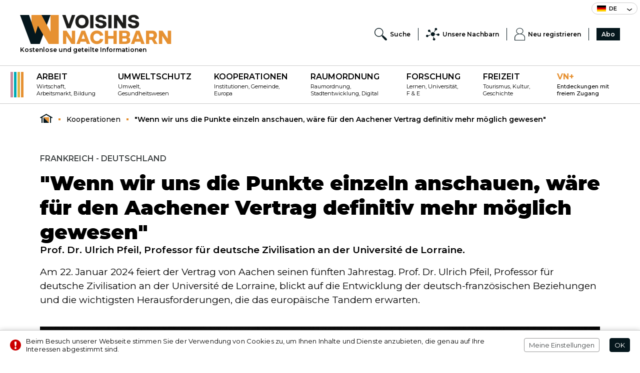

--- FILE ---
content_type: text/html; charset=UTF-8
request_url: https://www.voisins-nachbarn.eu/de/kooperationen/wenn-wir-uns-die-punkte-einzeln-anschauen-ware-fur-den-aachener-vertrag-definitiv-mehr-moglich-gewesen.html
body_size: 8883
content:
<!doctype html>
<html lang="de-DE">
<head>
<title>« Wenn wir uns die Punkte einzeln anschauen, wäre für den Aachene</title>
<meta name="description" content="Am 22. Januar 2024 feiert der Vertrag von Aachen seinen fünften Jahrestag. Prof. Dr. Ulrich Pfeil, Professor für deutsche Zivilisation an der Université de Lorr">
<meta name="google-site-verification" content="AW3K18inSFOqfifCWniG3dIN39oW3bWgy6PqoZaoa0U" />
<meta name="msvalidate.01" content="00C53CE907421D739D6D5B8D9D57BB5D" />
<meta charset="utf-8">
<meta name="viewport" content="width=device-width">
<meta name="author" content="Agence Olloweb : https://www.olloweb.com">
<meta name="robots" content= "index,follow,all">
<meta property = "og:title" content = ""Wenn wir uns die Punkte einzeln anschauen, wäre für den Aachener Vertrag definitiv mehr möglich gewesen""> 
<meta property = "og:site_name" content = "Voisins - Nachbarn">
<meta property = "og:url" content = "https://www.voisins-nachbarn.eu/de/kooperationen/wenn-wir-uns-die-punkte-einzeln-anschauen-ware-fur-den-aachener-vertrag-definitiv-mehr-moglich-gewesen.html">
<meta property = "og:description" content = "Am 22. Januar 2024 feiert der Vertrag von Aachen seinen fünften Jahrestag. Prof. Dr. Ulrich Pfeil, Professor für deutsche Zivilisation an der Université de Lorraine, blickt auf die Entwicklung der deutsch-französischen Beziehungen und die wichtigsten Herausforderungen, die das europäische Tandem erwarten.">
<meta property = "og:image" content = "https://www.voisins-nachbarn.eu/image/foto-von-ulrich-pfeil-10882.jpg">
<meta property = "og:locale" content = "de_DE">
<meta property = "og:type=article:author" content = "https://www.facebook.com/braun.pascale">
<meta name="twitter:card" content="summary_large_image">
<meta name="twitter:creator" content="@voisins-nachbarn">
<meta name="twitter:title" content=""Wenn wir uns die Punkte einzeln anschauen, wäre für den Aachener Vertrag definitiv mehr möglich gewesen"">
<meta name="twitter:description" content="Am 22. Januar 2024 feiert der Vertrag von Aachen seinen fünften Jahrestag. Prof. Dr. Ulrich Pfeil, Professor für deutsche Zivilisation an der Université de Lorraine, blickt auf die Entwicklung der deutsch-französischen Beziehungen und die wichtigsten Herausforderungen, die das europäische Tandem erwarten.">
<meta name="twitter:image" content="https://www.voisins-nachbarn.eu/image/foto-von-ulrich-pfeil-10882.jpg">
<base href="https://www.voisins-nachbarn.eu">
<link rel="canonical" href="https://www.voisins-nachbarn.eu/de/kooperationen/wenn-wir-uns-die-punkte-einzeln-anschauen-ware-fur-den-aachener-vertrag-definitiv-mehr-moglich-gewesen.html">
<link href="css/website.css" rel="stylesheet" type="text/css" media="screen">
<link href="css/style-global.css" rel="stylesheet" type="text/css" media="screen">
<link href="css/haut.css?v=1" rel="stylesheet" type="text/css" media="screen">
<link href="css/bas.css" rel="stylesheet" type="text/css" media="screen">
<link href="css/message.css" rel="stylesheet" type="text/css" media="screen">
<link rel="preconnect" href="https://fonts.gstatic.com">
<link href="https://fonts.googleapis.com/css2?family=Montserrat:ital,wght@0,300;0,400;0,500;0,600;0,700;0,800;0,900;1,500&display=swap" rel="stylesheet">
<link href="css/jquery.fancybox.css" rel="stylesheet" type="text/css" media="screen">
<link href="css/article.css?v=4" rel="stylesheet" type="text/css" media="screen">
<link href="css/formulaire.css" rel="stylesheet" type="text/css" media="screen">
<link href="css/produit.css" rel="stylesheet" type="text/css" media="screen">
<link href="css/fenetre-livraison.css" rel="stylesheet" type="text/css" media="screen">
<link href="css/article-print.css" rel="stylesheet" type="text/css" media="print">
<link rel="apple-touch-icon" sizes="180x180" href="graphisme/favicon/apple-touch-icon.png">
<link rel="icon" type="image/png" sizes="32x32" href="graphisme/favicon/favicon-32x32.png">
<link rel="icon" type="image/png" sizes="16x16" href="graphisme/favicon/favicon-16x16.png">
<link rel="manifest" href="graphisme/favicon/site.webmanifest">
<link rel="mask-icon" href="graphisme/favicon/safari-pinned-tab.svg" color="#5bbad5">
<meta name="msapplication-TileColor" content="#000000">
<meta name="theme-color" content="#ffffff">
<link href="https://www.voisins-nachbarn.eu/de/flux-rss-neues-von-voisins-nachbarn.xml" title="Neues von Voisins-Nachbarn" type="application/rss+xml" rel="alternate">
<script src="javascript/jquery.js"></script>
<script src="javascript/jquery-ui.min.js"></script>
<script src="javascript/website.js"></script>
<script src="javascript/website-client.js"></script>
<script src="javascript/message.js"></script>
<script>
//<![CDATA[
$(document).ready(function() {
$(".message-bas").message(4,0,0,"bas");
});
//]]>
</script>
<script src="javascript/jquery.fancybox.js" async></script>
<script src="javascript/validation-de.js" async></script><script src="javascript/article.js?v=4" async></script>
<script src="javascript/lu.js" async></script>
</head>

<body>


<header class="haut">
<div class="haut-langue">
<nav class="haut-menu-langue">
<div class="haut-menu-langue-courante"><div class="haut-menu-langue-courante-drapeau"><img src="https://www.voisins-nachbarn.eu/image/drapeau-allemand-16659.svg" width="18" height="14" id="img16659" alt=""></div><span>de</span><div class="haut-menu-langue-courante-fleche"><img src="graphisme/menu-langue-fleche2.svg" alt="langue"></div></div>
<ul class="haut-menu-langue-smenu">
<li><a href="https://www.voisins-nachbarn.eu/fr/cooperer/le-traite-d-aix-la-chapelle-aurait-pu-apporter-davantage.html" title="Français"><div><img src="https://www.voisins-nachbarn.eu/image/drapeau-francais-16658.svg" width="18" height="14" id="img16658" alt=""></div><div>fr</div></a></li>
</ul>
</nav>
</div>
<div class="haut-logo-menu">
<div class="haut-logo">
<a href="https://www.voisins-nachbarn.eu/de/" title="Kostenlose und geteilte Informationen">
<img src="https://www.voisins-nachbarn.eu/image/voisins-nachbarn-601.svg" width="303" height="60" id="img601" alt="Voisins - Nachbarn" class="class"></a>
<div>Kostenlose und geteilte Informationen</div>
</div>
<nav class="haut-menu-service">
<ul class="haut-menu-service-liste">
<li class="haut-menu-service-item"><div class="haut-menu-service-mobile"><div></div><span>Menü</span></div></li>
<li class="haut-menu-service-item"><a href="https://www.voisins-nachbarn.eu/de/suchen.html" title="Forschung" target="_self" class="haut-menu-service-lien"><img src="https://www.voisins-nachbarn.eu/image/loupe-recherche-menu-service-672.svg" width="25" height="25" id="img672" alt="" class="class"><span>Suche</span></a></li>
<li class="haut-menu-service-item"><a class="haut-menu-service-lien" data-etiquette="55"><img src="https://www.voisins-nachbarn.eu/image/partner-3747.svg" width="25" height="25" id="img3747" alt="Partner" class="class"><span>Unsere Nachbarn</span></a><div class="etiquette-fenetre-cadre">
<div class="etiquette-fenetre" id="etiquette-55">
<div class="etiquette-fenetre-fleche"><svg version="1.1" xmlns="http://www.w3.org/2000/svg" xmlns:xlink="http://www.w3.org/1999/xlink" x="0px" y="0px"
					 width="22px" height="8px" viewBox="0 0 22 8" style="enable-background:new 0 0 22 8;" xml:space="preserve"><path style="fill-rule:evenodd;clip-rule:evenodd;fill:#CCCCCC;" d="M11,0l11,8H0L11,0z"/></svg></div>
<div class="etiquette-fenetre-titre">
<div class="etiquette-fenetre-titre-info" style="display:none"><svg version="1.1" xmlns="http://www.w3.org/2000/svg" xmlns:xlink="http://www.w3.org/1999/xlink" x="0px" y="0px" width="6.012px" height="13.971px" viewBox="0 0 6.012 13.971" style="enable-background:new 0 0 6.012 13.971;" xml:space="preserve"><path class="etiquette-fenetre-titre-pictogramme" style="fill-rule:evenodd;clip-rule:evenodd;" d="M0.001,6.041c-0.02,0.37,0.139,0.593,0.505,0.554
					c0.476-0.049,1.179-0.886,1.516-0.554c0.308,0.302-2.119,6.803-1.516,7.768c0.146,0.23,1.482,0.204,2.021,0
					c0.323-0.123,0.738-0.293,1.011-0.555c0.252-0.245,1.038-1.07,1.515-1.665c0.402-0.503-0.129-1.066-0.506-1.109
					c-0.377-0.044-0.91,1.357-1.515,1.663c-0.564,0.287-0.268-0.459,0-1.107c0.143-0.348,1.939-6.889,1.515-7.213
					c-0.201-0.028-1.091-0.024-1.515,0C2.31,3.863,0.021,5.67,0.001,6.041z M5.913,0.563C5.642-0.01,4.893-0.172,4.241,0.2
					c-0.652,0.373-0.96,1.139-0.689,1.711c0.271,0.574,1.019,0.736,1.671,0.362C5.876,1.902,6.185,1.136,5.913,0.563z"></path></svg></div>
<div class="etiquette-fenetre-titre-nom">Unsere Nachbarn</div>
<div class="etiquette-fenetre-titre-fermer"><div></div><div></div></div>
</div>
<nav class="etiquette-fenetre-menu-onglet">
<ul>
<li><a href="https://www.voisins-nachbarn.eu/de/institutionen/" title="Institutionen" target="_self" class="etiquette-fenetre-menu-onglet-lien"><div>Institutionen</div><div></div></a></li><li><a href="https://www.voisins-nachbarn.eu/de/finanziers/" title="Finanziers" target="_self" class="etiquette-fenetre-menu-onglet-lien"><div>Finanziers</div><div></div></a></li><li><a href="https://www.voisins-nachbarn.eu/de/Infrastrukturen/" title="Infrastrukturen" target="_self" class="etiquette-fenetre-menu-onglet-lien"><div>Infrastrukturen</div><div></div></a></li><li><a href="https://www.voisins-nachbarn.eu/de/universitaten-und-hochschulen-de/" title="Universitäten und Hochschulen" target="_self" class="etiquette-fenetre-menu-onglet-lien"><div>Universitäten und Hochschulen</div><div></div></a></li></ul>
</nav>
</div>
</div>
</li>
<li class="haut-menu-service-item"><a href="https://www.voisins-nachbarn.eu/de/konto.html" title="Neu registrieren" target="_self" class="haut-menu-service-lien"><img src="https://www.voisins-nachbarn.eu/image/client-menu-service-674.svg" width="25" height="25" id="img674" alt="" class="class"><span>Neu registrieren</span></a></li>
<li class="haut-menu-service-item"><a href="https://www.voisins-nachbarn.eu/de/abo.html" title="Abo" target="_self" class="haut-menu-service-lien"><span>Abo</span></a></li>
</ul>
</nav>
</div>
<nav class="haut-menu-rubrique">
<div class="haut-menu-rubrique-couleurs"><div></div><div></div><div></div><div></div></div>
<ul>
<li>
<a href="https://www.voisins-nachbarn.eu/de/arbeit/" title="Arbeit" target="_self"><strong>Arbeit</strong><br><span>Wirtschaft, Arbeitsmarkt, Bildung
</span></a> 
</li>
<li>
<a href="https://www.voisins-nachbarn.eu/de/umweltschutz/" title="Umweltschutz" target="_self"><strong>Umweltschutz</strong><br><span>Umwelt, Gesundheitswesen
</span></a> 
</li>
<li>
<a href="https://www.voisins-nachbarn.eu/de/kooperationen/" title="Kooperationen" target="_self"><strong>Kooperationen</strong><br><span>Institutionen, Gemeinde, Europa
</span></a> 
</li>
<li>
<a href="https://www.voisins-nachbarn.eu/de/raumordnung/" title="Raumordnung" target="_self"><strong>Raumordnung</strong><br><span>Raumordnung, Stadtentwicklung, Digital
</span></a> 
</li>
<li>
<a href="https://www.voisins-nachbarn.eu/de/forschung/" title="Forschung" target="_self"><strong>Forschung</strong><br><span>Lernen, Universität, F &amp; E
</span></a> 
</li>
<li>
<a href="https://www.voisins-nachbarn.eu/de/fun/" title="Fun" target="_self"><strong>Freizeit </strong><br><span>Tourismus, Kultur, Geschichte
</span></a> 
</li>
<li>
<a href="https://www.voisins-nachbarn.eu/de/vn-de/" title="VN+" target="_self" class="option" ><strong>VN+</strong><br><span>Entdeckungen mit freiem Zugang
</span></a> 
</li>
</ul>
</nav>
<div class="haut-mobile-fenetre">
<div class="haut-mobile-cadre">
<nav>
<ul>
<li>
<a href="https://www.voisins-nachbarn.eu/de/arbeit/" title="Arbeit" target="_self">
<strong>Arbeit</strong><span>Wirtschaft, Arbeitsmarkt, Bildung
</span>
</a>
</li>
<li>
<a href="https://www.voisins-nachbarn.eu/de/umweltschutz/" title="Umweltschutz" target="_self">
<strong>Umweltschutz</strong><span>Umwelt, Gesundheitswesen
</span>
</a>
</li>
<li>
<a href="https://www.voisins-nachbarn.eu/de/kooperationen/" title="Kooperationen" target="_self">
<strong>Kooperationen</strong><span>Institutionen, Gemeinde, Europa
</span>
</a>
</li>
<li>
<a href="https://www.voisins-nachbarn.eu/de/raumordnung/" title="Raumordnung" target="_self">
<strong>Raumordnung</strong><span>Raumordnung, Stadtentwicklung, Digital
</span>
</a>
</li>
<li>
<a href="https://www.voisins-nachbarn.eu/de/forschung/" title="Forschung" target="_self">
<strong>Forschung</strong><span>Lernen, Universität, F &amp; E
</span>
</a>
</li>
<li>
<a href="https://www.voisins-nachbarn.eu/de/fun/" title="Fun" target="_self">
<strong>Freizeit </strong><span>Tourismus, Kultur, Geschichte
</span>
</a>
</li>
<li>
<a href="https://www.voisins-nachbarn.eu/de/vn-de/" title="VN+" target="_self">
<strong>VN+</strong><span>Entdeckungen mit freiem Zugang
</span>
</a>
</li>
</ul>
</nav>
</div>
</div>
<div class="haut-mobile-masque"></div>
</header>

<main>

<div class="repertoire-cadre">
<nav class="repertoire">
<ul itemscope itemtype="https://schema.org/BreadcrumbList">
<li itemprop="itemListElement" itemscope itemtype="https://schema.org/ListItem"><a itemprop="item" href="https://www.voisins-nachbarn.eu/de/" title="Voisins - Nachbarn" class="repertoire-accueil"><span itemprop="name">Voisins - Nachbarn</span></a><meta itemprop="position" content="1"></li>
<li itemprop="itemListElement" itemscope itemtype="https://schema.org/ListItem"><a itemprop="item" href="https://www.voisins-nachbarn.eu/de/kooperationen/" title="Kooperationen" class="repertoire-lien"><span itemprop="name">Kooperationen</span><strong>...</strong></a><meta itemprop="position" content="1" /></li>
<li itemprop="itemListElement" itemscope itemtype="https://schema.org/ListItem"><a itemprop="item" href="https://www.voisins-nachbarn.eu/de/kooperationen/wenn-wir-uns-die-punkte-einzeln-anschauen-ware-fur-den-aachener-vertrag-definitiv-mehr-moglich-gewesen.html" title=""Wenn wir uns die Punkte einzeln anschauen, wäre für den Aachener Vertrag definitiv mehr möglich gewesen"" class="repertoire-lien"><span itemprop="name">"Wenn wir uns die Punkte einzeln anschauen, wäre für den Aachener Vertrag definitiv mehr möglich gewesen"</span><strong>...</strong></a><meta itemprop="position" content="2" /></li>
</ul>
</nav>
</div>

<div class="article-cadre">
<article class="article">

<header>
<div class="article-etiquette">Frankreich - Deutschland</div>
<h1 class="T48">"Wenn wir uns die Punkte einzeln anschauen, wäre für den Aachener Vertrag definitiv mehr möglich gewesen"</h1>
<h2 class="T21">Prof. Dr. Ulrich Pfeil, Professor für deutsche Zivilisation an der Université de Lorraine.</h2>
<div class="article-resume T21">
<p>Am 22. Januar 2024 feiert der Vertrag von Aachen seinen fünften Jahrestag. Prof. Dr. Ulrich Pfeil, Professor für deutsche Zivilisation an der Université de Lorraine, blickt auf die Entwicklung der deutsch-französischen Beziehungen und die wichtigsten Herausforderungen, die das europäische Tandem erwarten.</p>
</div>
</header>
<figure class="article-visuel">
<picture>
<source media="(min-width:1010px)" srcset="https://www.voisins-nachbarn.eu/miniature/foto-von-ulrich-pfeil-10882-1010758.jpg">
<source media="(min-width:768px)" srcset="https://www.voisins-nachbarn.eu/miniature/foto-von-ulrich-pfeil-10882-768.jpg">
<source media="(min-width:640px)" srcset="https://www.voisins-nachbarn.eu/miniature/foto-von-ulrich-pfeil-10882-640.jpg">
<source media="(min-width:360px)" srcset="https://www.voisins-nachbarn.eu/miniature/foto-von-ulrich-pfeil-10882-360.jpg">
<source media="(min-width:320px)" srcset="https://www.voisins-nachbarn.eu/miniature/foto-von-ulrich-pfeil-10882-320.jpg">
<img src="https://www.voisins-nachbarn.eu/miniature/foto-von-ulrich-pfeil-10882-1010758.jpg" width="1010" height="758" id="img10882" alt="Ulrich Pfeil, professeur de civilisation allemande à l’Université de Lorraine."></picture>
<figcaption>Prof. Dr. Ulrich Pfeil, Professor für deutsche Zivilisation an der Université de Lorraine. © LLC</figcaption>
</figure>

<div class="article-detail-cadre">	
<div class="article-detail">
<div class="article-detail-contenu">

<div class="article-chapitres">
<div class="chapitre">
<div class="chapitre-texte">
<div class="chapitre-descriptif">
<p style="text-align:justify"><strong>Wie bewerten Sie aktuell die stärke der Deutsch-Französischen Freundschaft&nbsp;? Besonders sozial gesehen, wird Deutschland in Frankreich und Frankreich in Deutschland noch positiv gesehen&nbsp;?</strong></p>

<p style="text-align:justify">Es gab 2023 eine Studie der Deutschen Botschaft. Man stellt fest dass das freundschaftliche bBhältnis in beiden Gesellschaften weiterhin da ist. Man denkt immer noch das Frankreich oder Deutschland der wichtigste Nachbar ist. Zum anderen gibt es auch Entwicklungen. Damals sprach man von der Deutsch-französischen Versöhnung, heute viel weniger. Für die Jüngeren sind Kooperationen, der Dialog oder ein Deutsch-französische Studiengang zu Normalität geworden ist, was sehr positiv für die Freundschaft beider Länder ist.</p>
</div>
</div>
</div>
</div>
</div>
<div class="abonnement">
<div class="abonnement-blanc"></div>
<div class="abonnement-cadre">
<div class="abonnement-titre"><span>Der Rest ist für Abonnenten reserviert.</span></div>
<ul>
<li><span>schon abonniert ?</span></li>
<li><div class="abonnement-connection"><div><svg version="1.1" xmlns="http://www.w3.org/2000/svg" xmlns:xlink="http://www.w3.org/1999/xlink" x="0px" y="0px" width="18px" height="20.001px" viewBox="0 0 18 20.001" style="enable-background:new 0 0 18 20.001;" xml:space="preserve"><path style="fill-rule:evenodd;clip-rule:evenodd;fill:#05171D;" d="M17,20.001c-1.17-3.476-3.99-5.992-7.996-5.992
	C5,14.009,2.17,16.525,1,20.001H0c1.213-4.227,4.223-7,9-7s7.787,2.773,9,7H17z M9,12c-3.322,0-6.015-2.686-6.015-6
	c0-3.313,2.692-6,6.015-6c3.321,0,6.015,2.687,6.015,6C15.015,9.314,12.321,12,9,12z M9,1.014C6.23,1.014,3.986,3.246,3.986,6
	S6.23,10.986,9,10.986c2.769,0,5.014-2.232,5.014-4.986S11.769,1.014,9,1.014z"/></svg></div><div>sich einloggen</div></div></li>
</ul>
</div>
<div class="abonnement-acces">
<div class="abonnement-acces-fermer"><div></div><div></div></div>
<div class="abonnement-identification">
<div class="formulaire-cadre">

<form class="formulaire" id="formulaire-identification">
<label for="acces_identifiant" class="formulaire-label">Bezeichner ID*</label>
<input type="email" name="acces_identifiant" required placeholder="Meine E-Mail Adresse" id="acces_identifiant" class="formulaire-champ">
<div class="formulaire-aide">Geben Sie die E-Mail-Adresse ein, die Sie zum Erstellen Ihres Kontos verwendet haben</div>
<div class="formulaire-message"></div>

<label for="acces_password" class="formulaire-label">Passwort*</label>
<input name="acces_password" required placeholder="8 Zeichen einschließlich Großbuchstaben und Zahlen" type="password" value="" pattern="(?=^.{6,}$)((?=.*\d)|(?=.*\W+))(?![.\n])(?=.*[A-Z])(?=.*[a-z]).*$" id="acces_password" class="formulaire-champ">
<div class="formulaire-aide">Geben Sie Ihr Passwort an, das Sie bei der Erstellung Ihres Kontos verwendet haben (8 Zeichen, einschließlich Großbuchstaben und Zahlen)</div>
<div class="formulaire-message"></div>

<div class="formulaire-action">
<input name="bouton" type="submit" value="sich einloggen" class="formulaire-bouton">
</div>
<input name="action" type="hidden" value="formulaire">
<input name="compte" type="hidden" value="identification">  
<input name="IL" type="hidden" value="de">
<input name="article" type="hidden" value="2190">
</form>

<div class="formulaire-descriptif">
<p>*Erforderliche Felder</p>

<p>» <a href="de/passwort.html">Ich habe mein Passwort vergessen ?</a><br />
»&nbsp;<a href="de/kontogrundung.html">Sie haben noch kein Login ?</a></p>
</div>
</div>

</div>

</div>

<div class="abonnement-avantage">
<ul>
	<li>Der Zugang zu allen Inhalten der Website ist unbegrenzt.</li>
	<li>Newsletters</li>
</ul>
</div>
<div class="abonnement-message">
<p><strong>Kein aktives Abonnement mit Ihrem Konto</strong><br />
Bestellen Sie ein Abonnement, um mehr zu lesen</p>

</div>
<div class="abonnement-bouton"><a href="de/abo.html" title="Abonnieren">Abonnieren</a></div>
</div>

</div>

<div class="article-info">
<div class="article-legende">
<p>Prof. Dr. Ulrich Pfeil, Professor für deutsche Zivilisation an der Université de Lorraine. © LLC</p>
<div class="article-imprimer">
<div class="article-imprimer-bouton" onclick="window.print();">
<div><svg version="1.1" x="0px" y="0px" width="26.4px" height="24.7px" viewBox="0 0 26.4 24.7" style="enable-background:new 0 0 26.4 24.7;" xml:space="preserve"><path class="pictogramme" style="fill-rule:evenodd;clip-rule:evenodd;" d="M23.1,19.8h-1.7v-3.3v-1.6H5v1.6v3.3H3.3c-1.7,0-3.3-1.6-3.3-3.3V8.2c0-1.6,1.7-3.3,3.3-3.3H5v3.3v1.6h16.5V8.2V4.9h1.7c1.7,0,3.3,1.6,3.3,3.3v8.2C26.4,18.1,24.8,19.8,23.1,19.8z M6.6,4.9V0h13.2v4.9v3.3H6.6V4.9z M19.8,19.8v4.9H6.6v-4.9v-3.3h13.2V19.8z M18.2,18.1H8.3v1.6h9.9V18.1z M18.2,21.4H8.3v1.6h9.9V21.4z"/></svg>
</div>
<div>Drucken</div>
</div>
</div>
</div>
<div class="article-info-cadre">
<address class="article-auteur">
<a href="https://www.voisins-nachbarn.eu/de/fabian-gomond-de.html" title="Fabian  Gomond">Fabian  Gomond</a>
<time datetime="2024-01-17">Mittwoch, 17. Januar 2024</time>
</address>
<div class="article-reseau">
<div class="sharethis-inline-share-buttons"></div>
</div>
</div>
</div>

</div>

<div id="lu"></div>
</article>


</div>

<aside class="associer-dossier">
<header class="associer-titre">
<h2 class="T23">In derselben Rubrik</h2>
<div class="associer-titre-ligne"><div></div></div>
</header>
<div class="associer-dossier-articles">
<div class="associer-dossier-article">
<article class="as-article">
<figure><a href="https://www.voisins-nachbarn.eu/de/kooperationen/stand-by-deutsch.html" title="Stand by"><picture>
<source media="(min-width:520px)" srcset="https://www.voisins-nachbarn.eu/miniature/arret-vn-18157-520347.jpg">
<source media="(min-width:360px)" srcset="https://www.voisins-nachbarn.eu/miniature/arret-vn-18157-360.jpg">
<source media="(min-width:320px)" srcset="https://www.voisins-nachbarn.eu/miniature/arret-vn-18157-320.jpg">
<img src="https://www.voisins-nachbarn.eu/miniature/arret-vn-18157-520347.jpg" width="520" height="347" id="img18157" alt="arret-vn"></picture>
</a></figure>
<div class="as-article-resume">
<div class="as-article-info"><span>Grossregion - Oberrhein</span> - <time datetime="2026-01-12">12.01.2026</time></div>
<h3><a href="https://www.voisins-nachbarn.eu/de/kooperationen/stand-by-deutsch.html" title="Stand by">Stand by</a></h3>
</div>
</article>
</div>
<div class="associer-dossier-article">
<article class="as-article">
<figure><a href="https://www.voisins-nachbarn.eu/de/kooperationen/gesundheit-forschung-und-eisenbahn-neue-prioritaten-fur-die-zusammenarbeit.html" title="Gesundheit, Forschung und Bahn: neue Prioritäten für die Zusammenarbeit"><picture>
<source media="(min-width:520px)" srcset="https://www.voisins-nachbarn.eu/miniature/image3-18136-520347.jpg">
<source media="(min-width:360px)" srcset="https://www.voisins-nachbarn.eu/miniature/image3-18136-360.jpg">
<source media="(min-width:320px)" srcset="https://www.voisins-nachbarn.eu/miniature/image3-18136-320.jpg">
<img src="https://www.voisins-nachbarn.eu/miniature/image3-18136-520347.jpg" width="520" height="347" id="img18136" alt=""></picture>
</a></figure>
<div class="as-article-resume">
<div class="as-article-info"><span>Großregion – Oberrhein</span> - <time datetime="2026-01-07">07.01.2026</time></div>
<h3><a href="https://www.voisins-nachbarn.eu/de/kooperationen/gesundheit-forschung-und-eisenbahn-neue-prioritaten-fur-die-zusammenarbeit.html" title="Gesundheit, Forschung und Bahn: neue Prioritäten für die Zusammenarbeit">Gesundheit, Forschung und Bahn: neue Prioritäten für die Zusammenarbeit</a></h3>
</div>
</article>
</div>
<div class="associer-dossier-article">
<article class="as-article">
<figure><a href="https://www.voisins-nachbarn.eu/de/kooperationen/in-welchem-rechtlichen-rahmen-finden-kontrollen-in-franzoesischluxemburgischen-zuegen-statt.html" title="In welchem rechtlichen Rahmen finden Kontrollen in französisch-luxemburgischen Zügen statt?"><picture>
<source media="(min-width:520px)" srcset="https://www.voisins-nachbarn.eu/miniature/luxembourg-avenue-de-la-gare-intervention-police-101-18084-520347.jpg">
<source media="(min-width:360px)" srcset="https://www.voisins-nachbarn.eu/miniature/luxembourg-avenue-de-la-gare-intervention-police-101-18084-360.jpg">
<source media="(min-width:320px)" srcset="https://www.voisins-nachbarn.eu/miniature/luxembourg-avenue-de-la-gare-intervention-police-101-18084-320.jpg">
<img src="https://www.voisins-nachbarn.eu/miniature/luxembourg-avenue-de-la-gare-intervention-police-101-18084-520347.jpg" width="520" height="347" id="img18084" alt="dr"></picture>
</a></figure>
<div class="as-article-resume">
<div class="as-article-info"><span>Lothringen - Luxemburg</span> - <time datetime="2025-12-17">17.12.2025</time></div>
<h3><a href="https://www.voisins-nachbarn.eu/de/kooperationen/in-welchem-rechtlichen-rahmen-finden-kontrollen-in-franzoesischluxemburgischen-zuegen-statt.html" title="In welchem rechtlichen Rahmen finden Kontrollen in französisch-luxemburgischen Zügen statt?">In welchem rechtlichen Rahmen finden Kontrollen in französisch-luxemburgischen Zügen statt?</a></h3>
</div>
</article>
</div>
<div class="associer-dossier-article">
<article class="as-article">
<figure><a href="https://www.voisins-nachbarn.eu/de/kooperationen/auf-eine-irritierende-franzosisch-luxemburgische-konferenz-folgt-ein-beruhigtes-saarlandisch-luxemburgisches-treffen.html" title="Auf eine irritierende französisch-luxemburgische Konferenz folgt ein beruhigtes saarländisch-luxemburgisches Treffen"><picture>
<source media="(min-width:520px)" srcset="https://www.voisins-nachbarn.eu/miniature/cig-18077-520347.jpg">
<source media="(min-width:360px)" srcset="https://www.voisins-nachbarn.eu/miniature/cig-18077-360.jpg">
<source media="(min-width:320px)" srcset="https://www.voisins-nachbarn.eu/miniature/cig-18077-320.jpg">
<img src="https://www.voisins-nachbarn.eu/miniature/cig-18077-520347.jpg" width="520" height="347" id="img18077" alt="cig"></picture>
</a></figure>
<div class="as-article-resume">
<div class="as-article-info"><span>Luxemburg – Frankreich – Saarland</span> - <time datetime="2025-12-17">17.12.2025</time></div>
<h3><a href="https://www.voisins-nachbarn.eu/de/kooperationen/auf-eine-irritierende-franzosisch-luxemburgische-konferenz-folgt-ein-beruhigtes-saarlandisch-luxemburgisches-treffen.html" title="Auf eine irritierende französisch-luxemburgische Konferenz folgt ein beruhigtes saarländisch-luxemburgisches Treffen">Auf eine irritierende französisch-luxemburgische Konferenz folgt ein beruhigtes saarländisch-luxemburgisches Treffen</a></h3>
</div>
</article>
</div>
</div>
</aside>
</div>

</main>

<footer class="bas">
<div class="bas-cadre">
<div class="bas-entite">
<div class="bas-entite-cadre">
<div class="bas-entite-logo"><img src="graphisme/voisins-nachbarn-entite.svg" alt="Kostenlose und geteilte Informationen"></div>
<div class="bas-entite-resume"><p>Die 2021 von unabhängigen Journalisten gegründete zweisprachige französisch-deutsche Nachrichtenseite Voisins-Nachbarn widmet sich der grenzüberschreitenden Zusammenarbeit zwischen dem Niederrhein und der Großregion. Drei wöchentliche Ausgaben behandlen die Themen Wirtschaft, Raumordnung und Kultur im Grenzgebiet zwischen Elsass, Lothringen, Luxemburg, Wallonien, Saarland, Rheinland-Pfalz, Baden-Württemberg und den Basler Kantonen.</p>
</div>
</div>
<nav>
<ul>
<li><a href="https://twitter.com/VNachbarn" title="Twitter" target="_blank"><img src="https://www.voisins-nachbarn.eu/image/twitter-bas-675.svg" width="24" height="24" id="img675" alt="" class="class"></a></li>
<li><a href="https://www.facebook.com/profile.php?id=100069151247037" title="Facebook" target="_blank"><img src="https://www.voisins-nachbarn.eu/image/facebook-bas-676.svg" width="24" height="24" id="img676" alt="" class="class"></a></li>
<li><a href="https://www.linkedin.com/showcase/voisins-nachbarn/about/?viewAsMember=true" title="Linkedin" target="_blank"><img src="https://www.voisins-nachbarn.eu/image/in-bas-677.svg" width="24" height="24" id="img677" alt="" class="class"></a></li>
</ul>
</nav>
</div>
<div class="bas-menus">
<nav class="bas-menu-services">
<ul>
<li>
<div><img src="https://www.voisins-nachbarn.eu/image/newsletter-bas-678.svg" width="30" height="30" id="img678" alt="" class="class"></div><div><a href="https://www.voisins-nachbarn.eu/de/newsletter-de.html" title="Newsletter" target="_self">Newsletter</a><span>Abonnieren Sie den Newsletter
</span></div>
</li>
<li>
<div><img src="https://www.voisins-nachbarn.eu/image/rss-bas-680.svg" width="30" height="30" id="img680" alt="" class="class"></div><div><a href="https://www.voisins-nachbarn.eu/de/flux-rss-nachbarn.html" title="RSS Abonnieren" target="_self">RSS</a><span>Abonnieren Sie unsere RSS-Feeds
</span></div>
</li>
</ul>
</nav>
<nav class="bas-plan">
<ul class="bas-plan-liste">
<li class="bas-plan-item"><strong>Voisins - Nachbarn</strong>
<ul>
<li><a href="https://www.voisins-nachbarn.eu/de/eine-spende-leisten.html" title="de/eine-spende-leisten.html" target="_self">Eine Spende leisten</a></li>
</ul>
</li>
<li class="bas-plan-item"><strong> Voisins - Nachbarn</strong>
<ul>
<li><a href="https://www.voisins-nachbarn.eu/de/wer-sind-wir.html" title="" target="_self">Wer sind wir?</a></li>
<li><a href="https://www.voisins-nachbarn.eu/de/kontakt-seite.html" title="" target="_self">Kontaktieren Sie uns</a></li>
<li><a href="https://www.voisins-nachbarn.eu/de/cgv-voisins-nachbarn-de.html" title="Allgemeine Verkaufsbedingungen" target="_self">Rechtliche Hinweise und AGBs</a></li>
</ul>
</li>
<li class="bas-plan-item"><strong>unsere Ausgaben</strong>
<ul>
<li><a href="https://www.voisins-nachbarn.eu/fr/monsieur-l-homme.html" title="Herr Mensch" target="_self">Herr Mensch</a></li>
<li><a href="https://www.voisins-nachbarn.eu/fr/grand-est-europe-entre-voisins.html" title="Grand Est - L'Europe entre voisins" target="_self">Grand Est - L'Europe entre voisins</a></li>
</ul>
</li>
</ul>
</nav>
</div>
</div>
<div class="bas-retour"><div><svg version="1.1" xmlns="http://www.w3.org/2000/svg" xmlns:xlink="http://www.w3.org/1999/xlink" x="0px" y="0px"	 wdth="23.997px" height="12.003px" viewBox="0 0 23.997 12.003" style="enable-background:new 0 0 23.997 12.003;" xml:space="preserve"><path style="fill-rule:evenodd;clip-rule:evenodd;" d="M21.808,11.731c-1.549-1.172-9.809-7.621-9.809-7.621
	L2.19,11.731C0.642,12.904-0.907,9.973,0.642,8.8C2.19,7.628,11.999,0,11.999,0s9.809,7.628,11.356,8.8
	C24.904,9.973,23.355,12.904,21.808,11.731z"/>
</svg></div></div>
<div class="bas-copyright">
<ul>
<li>
<strong>Voisins - Nachbarn,</strong> <span>Kostenlose und geteilte Informationen</span><span>© Alle Rechte vorbehalten 2020 - 2026</span>
</li>
<li><div class="bas-copyright-preferences">Einstellungen</div></li>
<li><div class="bas-copyright-credits">Impressum </div></li>
</ul>
</div>
<div class="bas-preferences">
<div class="bas-preferences-fermer"><div></div><div></div></div>
<p><strong>Voreinstellungen</strong></p>

<p>Die Website und ihre Partner verwenden Cookies und ähnliche Technologien, um Ihre Erfahrung zu verbessern und Ihre Interaktionen mit unserer Website, unseren Produkten und Dienstleistungen zu messen. In Übereinstimmung mit der europäischen Gesetzgebung können Sie Ihre Browsing-Präferenzen jederzeit ändern.</p>

<ul>
<li>
<h6>Google analytics-de</h6>
<p>Google Analytics ist ein kostenloser Dienst zur Analyse der Besucher einer Website.</p>

<div class="bas-preferences-script" data-script="1" data-script-id="7"><div></div></div>
</li>
<li>
<h6>Twitter-de</h6>
<p>Unsere Website verwendet das Twitter-Modul zum Teilen ...</p>

<div class="bas-preferences-script" data-script="1" data-script-id="8"><div></div></div>
</li>
<li>
<h6>AddThis-de</h6>
<p>AddThis ist ein Social-Bookmarking-Dienst, der es Website-Besuchern ermöglicht, einen Artikel über eine Vielzahl von Diensten wie Facebook, MySpace, Google Bookmarks und Twitter zu markieren.</p>

<div class="bas-preferences-script" data-script="1" data-script-id="9"><div></div></div>
</li>
<li>
<h6>sharethis</h6>
<p>ShareThis ist eine Online-Plattform, die es Benutzern ermöglicht, Inhalte einfach über soziale Medien und andere Kommunikationskanäle zu teilen.</p>

<div class="bas-preferences-script" data-script="1" data-script-id="12"><div></div></div>
</li>
</ul>
</div>
<div id="bas-preferences"></div>
<div class="bas-credits">
<div class="bas-credits-fermer"><div></div><div></div></div>
<h5>Credits</h5>

<p><a href="https://www.olloweb.com" target="_blank">Olloweb Agentur</a> : Studien und projektmanagement, rtruktur/prototyping, technische realisierung, dediziertes CMS, integrierte SEO - <a href="https://www.publinoves.fr/" target="_blank">Publinoves Kommunikation</a> : Grafik, ikonographie - <strong>Studio Arnaud Hussenot</strong> : Logotyp - <strong>Voisins Nachbarn sources</strong> : Fotografie - <strong>Voisins Nachbarn</strong> : Redaktion - <a href="https://www.ovh.com/fr/" target="_blank">OVH</a> : Performance hosting - <a href="https://www.google.fr/" target="_blank">Google</a> : Statistiken, schriftarten - <strong>Entwicklung</strong> : HTML5, CSS3, JQUERY, PHP7, SQL, AJAX, XML, JSON - <strong>Anwendungen</strong> : Adobe® Photoshop®, Adobe® Illustrator®, Adobe® Dreamweaver® - <strong>Jahr/projekt</strong>: 2020 - 2021</p>

</div>
<div id="bas-credits"></div>
</footer>
<a class="panier-rapide" href="de/basket.html"  style="display:none" >
<div class="panier-rapide-contour">
<div class="panier-rapide-quantite" id="panier-rapide-quantite"><div></div></div>
<div class="panier-rapide-acces"><svg version="1.1" xmlns="http://www.w3.org/2000/svg" xmlns:xlink="http://www.w3.org/1999/xlink" x="0px" y="0px" width="32.039px" height="29.991px" viewBox="0 0 32.039 29.991" style="enable-background:new 0 0 32.039 29.991;"
	 xml:space="preserve"><path style="fill-rule:evenodd;clip-rule:evenodd;" d="M32.021,11.252L27.31,28.025c-0.286,1.085-1.42,1.966-2.535,1.966H7.267
	c-1.114,0-2.253-0.881-2.535-1.966L0.019,11.252c-0.088-0.363,0.142-0.659,0.514-0.659H7.76v1.692c0,1.497,1.209,2.71,2.695,2.71
	c1.483,0,2.693-1.213,2.693-2.71v-1.692h5.823v1.692c0,1.497,1.207,2.71,2.692,2.71c1.486,0,2.693-1.213,2.693-2.71v-1.692h7.151
	C31.88,10.593,32.106,10.889,32.021,11.252z M21.664,13.642c-0.743,0-1.348-0.609-1.348-1.357V7c0-2.366-1.91-4.29-4.258-4.29
	S11.801,4.633,11.801,7v5.286c0,0.748-0.605,1.357-1.349,1.357s-1.346-0.609-1.346-1.357V7c0-3.859,3.118-7,6.952-7
	s6.954,3.14,6.954,7v5.286C23.013,13.033,22.407,13.642,21.664,13.642z"/></svg></div>
<div class="panier-rapide-nom">Mon panier</div>
</div>
</a>

<div class="message-bas" id="message_bas_4">
<div class="message-bas-cadre">
<div class="message-bas-etiquette">
<img src="https://www.voisins-nachbarn.eu/image/message-attention-644.svg" width="22" height="22" id="img644" alt="Attention" class="class"></div>
<div class="message-bas-contenu">
<p>Beim Besuch unserer Webseite stimmen Sie der Verwendung von Cookies zu, um Ihnen Inhalte und Dienste anzubieten, die genau auf Ihre Interessen abgestimmt sind.</p>
</div>
<div class="message-bas-action">
<a class="message-bas-bouton-plus">Meine Einstellungen</a>
<a class="message-bas-bouton-action">OK</a></div>
</div>
</div>

</body>
</html>

--- FILE ---
content_type: text/css
request_url: https://www.voisins-nachbarn.eu/css/haut.css?v=1
body_size: 2433
content:
/*
// ===============================================
// ### HISTORIQUE DE VERSION #####################
// ===============================================
// 11/08/2025 :
// ===============================================
*/
.haut {
	display: block;
	float: none;
	position: relative;
	min-width: 320px;
}
.haut-langue {
	display: flex;
  	justify-content: flex-end;
	float: none;
	position: relative;
}
.haut-menu-langue {
	display: block;
	float: none;
	position: relative;
}
.haut-menu-langue-courante {
	background-color: #ffffff;
	display: flex;
	align-items: center;
	float: none;
	position: relative;
	height: 24px;
	padding-right: 10px;
	padding-left: 10px;
	cursor: pointer;
	user-select: none;
	border: 1px solid #cccccc;
	margin-top: 5px;
	margin-right: 5px;
	border-radius: 30px;
}
.haut-menu-langue-courante-drapeau {
	display: block;
	position: relative;
	float: none;
	padding-right: 6px;
	user-select: none;
	-webkit-user-select: none;
}
.haut-menu-langue-courante-drapeau img {
	display: block;
	position: relative;
	float: none;
	width: 18px;
	height: 14px;
}
.haut-menu-langue-courante span {
	font-size: 11px;
	font-weight: 600;
	color: #000000;
	text-transform: uppercase;
	padding-right: 20px;
	user-select: none;
	-webkit-user-select: none;
}
.haut-menu-langue-courante-fleche {
	display: block;
	position: relative;
	float: none;
}
.haut-menu-langue-courante-fleche img {
	display: block;
	float: none;
	position: relative;
	transform: rotate(0deg);
	transition-property: transform;
	transition-duration: 0.2s;
	transition-timing-function: ease-in-out;
}

/*
.haut-menu-langue-courante img {
	display: block;
	float: none;
	position: relative;
	transform: rotate(0deg);
    transition-property: transform;
    transition-duration: 0.2s;
    transition-timing-function: ease-in-out;
}
*/
.haut-menu-langue-smenu {
	display: none;
	/*background-color: #CCC;*/
	margin: 0px;
	padding: 0px;
	float: none;
	width: 100%;
	list-style-type: none;
	position: absolute;
	left: 0px;
	top: 29px;
	/*box-shadow: 0px 5px 5px rgba(0,0,0,0.2);*/
	z-index: 100;
	padding-top: 5px;
	background-image: url("../graphisme/fleche-smenu-langue.svg");
	background-repeat: no-repeat;
	background-position: center top;
	background-size: 12px 7px;
}
.haut-menu-langue-smenu li {
	display: block;
	float: none;
	position: relative;
	/*border-top-width: 1px;
	border-top-style: solid;
	border-top-color: #989797;*/
}
.haut-menu-langue-smenu li:first-of-type {
	border-top-style: none;
}
.haut-menu-langue-smenu li a {
	font-size: 11px;
	font-weight: 600;
	color: #000;
	text-transform: uppercase;
	text-decoration: none;
	background-color: #FFF;
	display: flex;
	padding-top: 6px;
	padding-bottom: 6px;
	padding-left: 10px;
	/*border-left-width: 2px;
	border-left-style: solid;
	border-left-color: #989797;*/
	background-image: url(../graphisme/menu-langue-fleche-smenu.svg);
	background-repeat: no-repeat;
	background-position: right +6px center;
    transition-property: background-position;
    transition-duration: 0.1s;
    transition-timing-function: ease-in-out;
	align-items: center;
	border-radius: 10px;
	border: 1px solid #cccccc;
	box-shadow: 0px 5px 5px rgba(0,0,0,0.2);
	max-width: 79px;
	user-select: none;
	-webkit-user-select: none;
}
.haut-menu-langue-smenu li a:hover {
	/*background-color: #f7f7f7;
	border-left-color: var(--couleur-orange);*/
	background-position: right +4px center;
}
.haut-menu-langue-smenu li a div {
	display: block;
	position: relative;
	float: none;
}
.haut-menu-langue-smenu li a div:first-of-type {
	padding-right: 6px;
}
.haut-menu-langue-smenu li a div img {
	display: block;
	position: relative;
	float: none;
	width: 18px;
	height: 14px;
}



.haut-logo-menu {
	display: flex;
	float: none;
	position: relative;
	justify-content: space-between;
	align-items: center;
	padding-bottom: 24px;
}
@media screen and (max-width: 767px) {
	.haut-logo-menu {
	padding-bottom: inherit;
	justify-content: flex-start;
	align-items: flex-start;
	flex-wrap: wrap;
	}
}
.haut-logo {
	display: block;
	float: none;
	position: relative;
	padding-left: 40px;
    transition-property: padding;
    transition-duration: 0.3s;
    transition-timing-function: ease-in-out;
}
@media screen and (max-width: 1024px) {
	.haut-logo {
	padding-left: 30px;
	}
}
.haut-logo a {
	display: block;
	float: none;
	position: relative;
}
.haut-logo a img {
	display: block;
	float: none;
	position: relative;
	height: 60px;
	width: auto;
    transition-property: height;
    transition-duration: 0.3s;
    transition-timing-function: ease-in-out;
}
@media screen and (max-width: 1024px) {
	.haut-logo a img {
	height: 40px;
	}
}
@media screen and (max-width: 767px) {
	.haut-logo a img {
	height: 30px;
	}
}
.haut-logo div {
	font-size: 12px;
	font-weight: 600;
	padding-top: 3px;
}
@media screen and (max-width: 767px) {
	.haut-logo div {
	font-size: 11px;
	}
}
.haut-menu-service {
	display: block;
	float: none;
	position: relative;
	padding-right: 40px;
}
@media screen and (max-width: 767px) {
	.haut-menu-service {
	width: 100%;
	padding-left: 15px;
	padding-right: 20px;
	padding-top: 15px;
	padding-bottom: 10px;
	border-bottom-width: 1px;
	border-bottom-style: solid;
	border-bottom-color: #CCC;
	}
}
/*.haut-menu-service ul,*/
.haut-menu-service-liste {
	display: flex;
	align-items: center;
	margin: 0px;
	padding: 0px;
	float: none;
	list-style-type: none;
	position: relative;
}
@media screen and (max-width: 767px) {
	/*.haut-menu-service ul,*/
	.haut-menu-service-liste {
	justify-content: space-between;
	}
}
/*.haut-menu-service ul li,*/
.haut-menu-service-item {
	display: block;
	float: none;
	position: relative;
	padding-right: 15px;
	padding-left: 15px;
	border-left-style: solid;
	border-left-width: 1px;
	border-left-color: #05171d;
}
@media screen and (max-width: 767px) {
	/*.haut-menu-service ul li,*/
	.haut-menu-service-item {
	display: flex;
	justify-content: center;
	flex-grow:1;
	}
}
@media screen and (max-width: 400px) {
/*@media screen and (max-width: 360px) {*/
	/*.haut-menu-service ul li,*/
	.haut-menu-service-item {
	padding-right: 10px;
	padding-left: 10px;
	}
}
/*.haut-menu-service ul li:nth-of-type(1),*/
.haut-menu-service-item:nth-of-type(1) {
	display: none;
}
@media screen and (max-width: 767px) {
	/*.haut-menu-service ul li:nth-of-type(1),*/
	.haut-menu-service-item:nth-of-type(1) {
	display: flex;
	border-left-style: none;
	padding-left: 0px;
	justify-content: center;
    flex-grow: 1;
	}
}
/*.haut-menu-service ul li:nth-of-type(2),*/
.haut-menu-service-item:nth-of-type(2) {
	border-left-style: none;
	padding-left: 15px;
}
@media screen and (max-width: 767px) {
/*.haut-menu-service ul li:nth-of-type(2),*/
.haut-menu-service-item:nth-of-type(2) {
	border-left-style: solid;
}
}
@media screen and (max-width: 360px) {
	/*.haut-menu-service ul li:nth-of-type(2),*/
	.haut-menu-service-item:nth-of-type(2) {
	padding-left: 10px;
	}
}
/*.haut-menu-service ul li:last-of-type,*/
.haut-menu-service-item:last-of-type {
	padding-right: 0px;
}
/*.haut-menu-service ul li a,*/
.haut-menu-service-lien,
/*.haut-menu-service ul li div,*/
.haut-menu-service-mobile {
	display: flex;
	align-items: center;
	float: none;
	position: relative;
	color: #000;
	text-decoration: none;
	cursor: pointer;
}
@media screen and (max-width: 767px) {
	/*.haut-menu-service ul li a,*/
	.haut-menu-service-lien,
	/*.haut-menu-service ul li div,*/
	.haut-menu-service-mobile {
	justify-content: center;
	flex-grow: 0;
	}
}
/*.haut-menu-service ul li a:hover span,*/
.haut-menu-service-lien:hover span,
/*.haut-menu-service ul li div:hover span,*/
.haut-menu-service-mobile:hover span {
	color: var(--couleur-orange);
}
/*.haut-menu-service ul li a span,*/
.haut-menu-service-lien span,
/*.haut-menu-service ul li div span,*/
.haut-menu-service-mobile span {
	font-size: 12px;
	color: #000;
	text-decoration: none;
	font-weight: 600;
	transition-property: font-size,color;
	transition-duration: 0.3s, 0.1s;
	transition-timing-function: ease-in-out;
	user-select: none;
	white-space: nowrap;
}
@media screen and (max-width: 1024px) {
	/*.haut-menu-service ul li a span,*/
	.haut-menu-service-lien span {
	font-size: 0px;
	}
	/*.haut-menu-service ul li:last-of-type a span,*/
	.haut-menu-service-item:last-of-type .haut-menu-service-lien span {
	font-size: 12px;
	}
}
@media screen and (max-width: 767px) {
	/*.haut-menu-service ul li a span,*/
	.haut-menu-service-lien span {
	font-size: 12px;
	}
}
@media screen and (max-width: 767px) {
/*@media screen and (max-width: 640px) {*/
	/*.haut-menu-service ul li a span,*/
	.haut-menu-service-lien span,
	/*.haut-menu-service ul li div span,*/
	.haut-menu-service-mobile span {
	font-size: 0px;
	}
}
/*.haut-menu-service ul li a img,*/
.haut-menu-service-lien img,
/*.haut-menu-service ul li div img,*/
.haut-menu-service-mobile img{
	display: block;
	float: none;
	height: 25px;
	position: relative;
	margin-right: 6px;
	width: auto;
}
@media screen and (max-width: 1024px) {
	/*.haut-menu-service ul li a img,*/
	.haut-menu-service-lien img {
	margin-right: 0px;
	}
}
@media screen and (max-width: 767px) {
	/*.haut-menu-service ul li a img,*/
	.haut-menu-service-lien img {
	margin-right: 6px;
	height: 23px;
	}
}
@media screen and (max-width: 640px) {
	/*.haut-menu-service ul li a img,*/
	.haut-menu-service-lien img,
	/*.haut-menu-service ul li div img,*/
	.haut-menu-service-mobile img {
	margin-right: 0px;
	}
}
/*.haut-menu-service ul li:last-of-type a,*/
.haut-menu-service-item:last-of-type .haut-menu-service-lien {
	background-color: #05171d;
	height: 25px;
	padding-right: 10px;
	padding-left: 10px;
    transition-property: background-color;
    transition-duration: 0.1s;
    transition-timing-function: ease-in-out;
}
@media screen and (max-width: 767px) {
	/*.haut-menu-service ul li:last-of-type a,*/
	.haut-menu-service-item:last-of-type .haut-menu-service-lien {
	height: 23px;
	}
}
/*.haut-menu-service ul li:last-of-type a:hover,*/
.haut-menu-service-item:last-of-type .haut-menu-service-lien:hover {
	background-color: var(--couleur-orange);
}
/*.haut-menu-service ul li:last-of-type a span,*/
.haut-menu-service-item:last-of-type .haut-menu-service-lien span {
	color: #FFF;
}
@media screen and (max-width: 767px) {
	/*.haut-menu-service ul li:last-of-type a span,*/
	.haut-menu-service-item:last-of-type .haut-menu-service-lien span {
	font-weight: 400;
	}
}
.haut-menu-service-mobile div {
	background-image: url(../graphisme/menu-mobile.svg);
	background-repeat: no-repeat;
	display: block;
	float: none;
	height: 25px;
	width: 34px;
	position: relative;
	background-position: center center;
	margin-right: 6px;
}
@media screen and (max-width: 640px) {
	.haut-menu-service-mobile div {
	margin-right: 0px;
	}
}
.haut-menu-service-mobile div.fermer {
	background-image: url(../graphisme/menu-mobile-croix.svg);
	margin-right: 6px;
}
@media screen and (max-width: 640px) {
	.haut-menu-service-mobile div.fermer {
	margin-right: 0px;
	}
}
.haut-menu-rubrique {
	display: flex;
	float: none;
	padding-top: 12px;
	padding-bottom: 12px;
	border-top-width: 1px;
	border-top-style: solid;
	border-top-color: #CCC;
	border-bottom-width: 1px;
	border-bottom-style: solid;
	border-bottom-color: #CCC;
	position: relative;
}
@media screen and (max-width: 767px) {
	.haut-menu-rubrique {
	display: none;
	}
}
.haut-menu-rubrique ul {
	display: flex;
	flex-grow: 10000;
	justify-content: space-around;
	margin: 0px;
	float: none;
	position: relative;
	list-style-type: none;
	padding-top: 0px;
	padding-right: 20px;
	padding-bottom: 0px;
	padding-left: 0px;
}
.haut-menu-rubrique ul li {
	display: block;
	float: none;
	position: relative;
	flex-grow: 1;
	padding-left: 10px;
	padding-right: 20px;
}
@media screen and (max-width: 1024px) {
	.haut-menu-rubrique ul li {
	display: flex;
	align-items: center;
	padding-left: 7px;
	padding-right: 15px;
	}
}
.haut-menu-rubrique ul li a {
	color: #000;
	text-decoration: none;
	border-left-width: 5px;
	border-left-style: solid;
	border-left-color: #fff;
	display: inline-block;
	padding-left: 10px;
    transition-property: border-left-color;
    transition-duration: 0.3s;
    transition-timing-function: ease-in-out;
}
@media screen and (max-width: 1024px) {
	.haut-menu-rubrique ul li a {
	padding-left: 5px;
	border-left-width: 3px;
	}
}
.haut-menu-rubrique ul li a:hover {
	border-left-color: var(--couleur-orange);
}
.haut-menu-rubrique ul li a.option strong {
	color: rgb(var(--couleur-orange-rgba));
	font-weight: 700;
}
.haut-menu-rubrique ul li a.option span {
	font-weight: 500;
}
.haut-menu-rubrique ul li a strong {
	font-size: 17px;
	font-weight: 600;
	text-transform: uppercase;
	color: #000;
	line-height: 0.95em;
    transition-property: font-size;
    transition-duration: 0.3s;
    transition-timing-function: ease-in-out;
}
@media screen and (max-width: 1280px) {
	.haut-menu-rubrique ul li a strong {
	font-size: 16px;
	}
}
@media screen and (max-width: 1024px) {
	.haut-menu-rubrique ul li a strong {
	font-size: 15px;
	}
}
@media screen and (max-width: 800px) {
	.haut-menu-rubrique ul li a strong {
	font-size: 14px;
	}
}
.haut-menu-rubrique ul li a span {
	font-size: 11px;
	color: #000;
	line-height: 1.3em;
	transition-property: font-size;
	transition-duration: 0.3s;
	transition-timing-function: ease-in-out;
	display: block;
	float: none;
	position: relative;
	padding-top: 3px;
}
@media screen and (max-width: 1024px) {
	.haut-menu-rubrique ul li a span {
	font-size: 0px;
	padding-top: 0px;
	}
}
.haut-menu-rubrique-couleurs {
	display: flex;
	flex-grow: 1;
	float: none;
	position: relative;
	padding-left: 20px;
	transition-property: padding;
	transition-duration: 0.3s;
	transition-timing-function: ease-in-out;
	max-width: 50px;
	width: 50px;
}
@media screen and (max-width: 1024px) {
	.haut-menu-rubrique-couleurs {
	padding-left: 10px;
	max-width: 40px;
	width: 40px;
	}
}
.haut-menu-rubrique-couleurs div{
	display: block;
	float: none;
	position: relative;
	height: 100%;
	width: 5px;
	margin-right: 1px;
	margin-left: 1px;
}
@media screen and (max-width: 1024px) {
	.haut-menu-rubrique-couleurs div{
	width: 3px;
	}
}
.haut-menu-rubrique-couleurs div:nth-of-type(1) {
	background-color: var(--couleur-lundi);
}
.haut-menu-rubrique-couleurs div:nth-of-type(2) {
	background-color: var(--couleur-mercredi);
}
.haut-menu-rubrique-couleurs div:nth-of-type(3) {
	background-color: var(--couleur-vendredi);
}
.haut-menu-rubrique-couleurs div:nth-of-type(4) {
	background-color: var(--couleur-orange);
}

.haut-mobile-fenetre {
	display: none;
	float: none;
	position: fixed;
	box-shadow: 0 5px 5px rgb(0 0 0 / 30%);
	left: -260px;
	height: 100%;
	z-index: 101;
	opacity: 0;
	overflow: hidden;
	box-sizing: border-box;
	flex-direction: column;
	background-color: #FFF;
	width: 100%;
	max-width: 260px;
}
@media screen and (max-width: 767px) {
	.haut-mobile-fenetre {
	display: flex;
	}
}

.haut-mobile-cadre {
	display: flex;
    float: none;
    position: relative;
    height: 100%;
    overflow: hidden;
    box-sizing: border-box;
	width:100%;
	flex-grow:1;
}
.haut-mobile-cadre nav {
	display: block;
	float: none;
	padding-left: 20px;
	position: relative;
	width: 100%;
	overflow: auto;
	flex-grow:1;
}
.haut-mobile-cadre nav ul {
	display: block;
	margin: 0px;
	padding: 0px;
	float: none;
	list-style-type: none;
	position: relative;
}
.haut-mobile-cadre nav ul li {
	display: block;
	float: none;
	border-top-width: 1px;
	border-top-style: solid;
	border-top-color: #CCC;
	position: relative;
}
.haut-mobile-cadre nav ul li:first-of-type {
	border-top-style: none;
}
.haut-mobile-cadre nav ul li a {
	color: #000;
	text-decoration: none;
	display: block;
	float: none;
	position: relative;
	padding-top: 17px;
	padding-bottom: 15px;
	background-image: url(../graphisme/menu-mobile-fleche.svg);
	background-repeat: no-repeat;
	background-position: right +18px center;
    transition-property: padding,background-position;
    transition-duration: 0.1s;
    transition-timing-function: ease-in-out;
}
.haut-mobile-cadre nav ul li a:hover {
	background-position: right +15px center;
	padding-left: 5px;
}
.haut-mobile-cadre nav ul li a strong {
	   display: block;
    float: none;
    position: relative;
	font-size: 17px;
    font-weight: 600;
    text-transform: uppercase;
    color: #000;
    line-height: 0.95em;
    transition-property: font-size;
    transition-duration: 0.3s;
    transition-timing-function: ease-in-out;
}
.haut-mobile-cadre nav ul li a span {
	font-size: 11px;
    color: #000;
    line-height: 1.3em;
    transition-property: font-size;
    transition-duration: 0.3s;
    transition-timing-function: ease-in-out;
    display: block;
    float: none;
    position: relative;
    padding-top: 3px;
}
.haut-mobile-masque {
	background-color: rgba(0,0,0,1);
    display: none;
    float: none;
    height: 100%;
    width: 100%;
    position: fixed;
    z-index: 100;
    opacity: 0;
}


















--- FILE ---
content_type: text/css
request_url: https://www.voisins-nachbarn.eu/css/fenetre-livraison.css
body_size: 556
content:
.fenetre-livraison {
	display: none;
	float: none;
	position: relative;	
	max-width: 600px;
}
.fenetre-livraison h5{
	font-size: 16px;
	text-transform: uppercase;
	margin-top: 0px;
	margin-right: 0px;
	margin-bottom: 5px;
	margin-left: 0px;
	font-weight: 700;
}
.fenetre-livraison-ligne {
	display: block;
	float: none;
	height: 3px;
	border-top-width: 1px;
	border-bottom-width: 1px;
	border-top-style: dotted;
	border-bottom-style: dotted;
	border-top-color: #7f7f7f;
	border-bottom-color: #7f7f7f;
}
.fenetre-livraison-mode {
	display: block;
	float: none;
	position: relative;
	border-bottom-width: 1px;
	border-bottom-style: dotted;
	border-bottom-color: #000;
}
.fenetre-livraison-nom {
	font-size: 14px;
	display: block;
	float: none;
	padding-top: 0px;
	padding-right: 0px;
	padding-bottom: 0px;
	cursor: pointer;
	padding-left: 7px;
	padding-right: 7px;
	border-left-width: 3px;
	border-left-style: solid;
	border-left-color: #f5b300;
	position: relative;
	margin-top: 10px;
	margin-right: 0px;
	margin-bottom: 10px;
	margin-left: 0px;
	transition-property: border-left-width,padding-right;
	transition-duration: 0.1s;
	transition-timing-function: ease-in-out;
	font-weight: 600;
}
.fenetre-livraison-nom:hover {
	border-left-width: 7px;
	padding-right: 2px;
	border-left-color: #f5b300;
}
.fenetre-livraison-cadre {
	display: none;
	position: relative;
	box-sizing: border-box;
	float: none;
	padding-bottom: 20px;
}
.fenetre-livraison-contenu {
	display: table;
	width: 100%;
	position: relative;
	box-sizing: border-box;
	font-size: 13px;
}
@media screen and (max-width: 580px) {
	.fenetre-livraison-contenu {
		display: block;
		width: auto;
	}
}
.fenetre-livraison-resume {
	vertical-align: top;
	display: table-cell;
	position: relative;
	width: 50%;
	font-size: 14px;
}
@media screen and (max-width: 580px) {
	.fenetre-livraison-resume {
	display: block;
	width: auto;
	padding-top: 0px;
	}
}
.fenetre-livraison-tarif {
	vertical-align: top;
	display: table-cell;
	position: relative;
	padding-left: 20px;
}
@media screen and (max-width: 580px) {
	.fenetre-livraison-tarif {
		display: block;
		padding-left: 0px;
	}
}
.fenetre-livraison-tarif table{
	border-collapse: collapse;
	font-size: 12px;
	width: 100%;
}
.fenetre-livraison-tarif table td{
	padding-top: 5px;
	padding-right: 9px;
	padding-bottom: 5px;
	padding-left: 9px;
	border: 1px solid #CCC;
	white-space: nowrap;
}
.fenetre-livraison-tarif table th{
	padding-top: 5px;
	padding-right: 9px;
	padding-bottom: 5px;
	padding-left: 9px;
	border: 1px solid #CCC;
	background-color: #f7f7f7;
	font-weight: normal;
}


--- FILE ---
content_type: image/svg+xml
request_url: https://www.voisins-nachbarn.eu/image/drapeau-allemand-16659.svg
body_size: 411
content:
<?xml version="1.0" encoding="UTF-8"?>
<svg id="Calque_1" xmlns="http://www.w3.org/2000/svg" version="1.1" viewBox="0 0 18 12">
  <!-- Generator: Adobe Illustrator 29.5.0, SVG Export Plug-In . SVG Version: 2.1.0 Build 137)  -->
  <defs>
    <style>
      .st0 {
        fill: #ffce00;
      }

      .st1 {
        fill: #d00;
      }
    </style>
  </defs>
  <rect width="18" height="4"/>
  <rect class="st1" y="4" width="18" height="4"/>
  <rect class="st0" y="8" width="18" height="4"/>
</svg>

--- FILE ---
content_type: application/xml; charset=utf-8
request_url: https://www.voisins-nachbarn.eu/action-script.xml
body_size: 114
content:
<script>
<emplacement>bas</emplacement>
<code><![CDATA[<script type="text/javascript" src="//s7.addthis.com/js/300/addthis_widget.js#pubid=ra-609bd66c9d31e206"></script>]]></code>
</script>


--- FILE ---
content_type: application/javascript
request_url: https://www.voisins-nachbarn.eu/javascript/message.js
body_size: 893
content:
(function($) {
    $.fn.message = function(id,temps,page,emplacement) {
		
		if(emplacement == "bas"){
			// ============================================
			// ### MESSAGE BAS
			// ============================================
			var message_bas_ID = "message_bas_" + id;
			var message_bas_page_ID = "message_bas_page_" + id;
			var message_bas_timeout = temps;
			var message_bas_page = page;
			var message_bas = Number(localStorage.getItem(message_bas_ID));
			var message_bas_page_memoire = Number(localStorage.getItem(message_bas_page_ID));
			
			if(!message_bas_page_memoire){
				message_bas_page_memoire = 0;
			}
			
			if(message_bas_page == message_bas_page_memoire){		
			
				$("#" + message_bas_ID + " .message-bas-bouton-action").on("click",function(event){
					var $message_bas_reference = $(this);
					var message_bas_lien = $message_bas_reference.attr("href");
					localStorage.setItem(message_bas_ID,1);
					$("#" + message_bas_ID).delay(400).slideUp("slow",function(){
						if(message_bas_lien){	
							document.location.href = message_bas_lien;
						}
					});
					event.preventDefault();
				});
				
				$(".message-bas-bouton-plus").on("click",function(event){
					localStorage.setItem(message_bas_ID,1);
					$("#" + message_bas_ID).delay(200).slideUp("slow",function(){
						
						$("html, body").stop().animate({
							scrollTop: $("#bas-preferences").offset().top
						},"slow",function(){
							$(".bas-preferences").slideDown("slow");
							$("html, body").stop().animate({scrollTop: $("#bas-preferences").offset().top},"slow")});
					});
				});
				
				function message_bas_action(){
					if(!message_bas){	
					$("#" + message_bas_ID).slideDown("slow");
					}
				};
				
				function start_message_bas(){
				setTimeout(message_bas_action, message_bas_timeout);
				};
				
				start_message_bas();
				
			}else{
				localStorage.setItem(message_bas_page_ID,message_bas_page_memoire+1);
			}
			
			// ============================================
		}else if(emplacement == "haut"){
			// ============================================
			// ### MESSAGE HAUT
			// ============================================
			var message_haut_ID = "message_haut_" + id;
			var message_haut_page_ID = "message_haut_page_" + id;
			var message_haut_timeout = temps;
			var message_haut_page = page;
			var message_haut = Number(localStorage.getItem(message_haut_ID));
			var message_haut_page_memoire = Number(localStorage.getItem(message_haut_page_ID))
			
			if(!message_haut_page_memoire){
				message_haut_page_memoire = 0;
			}
			
			if(message_haut_page == message_haut_page_memoire){
			
				$("#" + message_haut_ID + " .message-haut-bouton-action").on("click",function(event){
					var message_haut_reference = $(this);
					var message_haut_lien = message_haut_reference.attr("href");
					localStorage.setItem(message_haut_ID,1);
					$("#" + message_haut_ID ).delay(400).slideUp("slow",function(){
						
						if(message_haut_lien){	
							document.location.href = message_haut_lien;
						}
					});
					event.preventDefault();
				});
				
				function message_haut_action(){
					if(!message_haut){	
						$("#" + message_haut_ID).slideDown("slow");
					}
				};
				
				function start_message_haut(){
					setTimeout(message_haut_action, message_haut_timeout);
				};
				
				start_message_haut();	
			
			}else{
				localStorage.setItem(message_haut_page_ID,message_haut_page_memoire+1);
			}
	
		}else if(emplacement == "centre"){
			// ============================================
			// ### MESSAGE CENTRE
			// ============================================
			var message_centre_ID = "message_centre_" + id;
			var message_centre_page_ID = "message_centre_page_" + id;
			var message_centre_timeout = temps;
			var message_centre_page = page;
			var message_centre = Number(localStorage.getItem(message_centre_ID));
			var message_centre_page_memoire = Number(localStorage.getItem(message_centre_page_ID))
			
			if(!message_centre_page_memoire){
				message_centre_page_memoire = 0;
			}
			
			if(message_centre_page == message_centre_page_memoire){
				
				$("#" + message_centre_ID +" .message-centre-titre-bouton-fermer").on("click",function(){
					$("#" + message_centre_ID).fadeOut(800);
					localStorage.setItem(message_centre_ID,1);
				});
				
				$("#" + message_centre_ID + " .message-centre-bouton-droit").on("click",function(event){
					var message_centre_reference = $(this);
					var message_centre_lien = message_centre_reference.attr("href");
					localStorage.setItem(message_centre_ID,1);
					$("#" + message_centre_ID).delay(400).fadeOut(800,function(){
						if(message_centre_lien){	
							document.location.href = message_centre_lien;
						}
					});
					event.preventDefault();
				});
				
				$("#" + message_centre_ID + " .message-centre-bouton-gauche").on("click",function(){
					localStorage.setItem(message_centre_ID,1);
				});
					
				function message_centre_action(){
					if(!message_centre){
						$("#" + message_centre_ID).fadeIn("slow");
					}
				};
				
				function start_message_centre(){
					setTimeout(message_centre_action, message_centre_timeout);
				};
			
				start_message_centre();
			
			}else{
				localStorage.setItem(message_centre_page_ID,message_centre_page_memoire+1);
			}
		}

    };
})(jQuery);

--- FILE ---
content_type: application/xml; charset=utf-8
request_url: https://www.voisins-nachbarn.eu/action-script.xml
body_size: 263
content:
<script>
<emplacement>haut</emplacement>
<code><![CDATA[<script async src="https://www.googletagmanager.com/gtag/js?id=G-ZJG48WR52G"></script>
<script>
  window.dataLayer = window.dataLayer || [];
  function gtag(){dataLayer.push(arguments);}
  gtag('js', new Date());
  gtag('config', 'G-ZJG48WR52G');
</script>]]></code>
</script>
